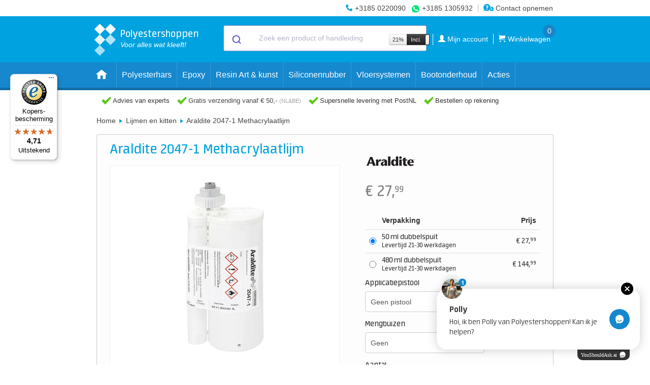

--- FILE ---
content_type: text/html; charset=UTF-8
request_url: https://polyestershoppen.nl/lijmen-en-kitten/araldite-2047-1-methacrylaatlijm-201.html
body_size: 17466
content:
<!doctype html>
<html lang="nl-NL" >
<head>

    <title>            Araldite 2047-1 Methacrylaatlijm - Polyestershoppen.nl
    </title>

            <!-- https://www.w3.org/TR/2011/WD-html-markup-20110113/meta.http-equiv.content-language.html
    Obsolete / deprecated. Use lang property on html root element instead. -->
    <meta http-equiv="content-language" content="nl-NL">

    <meta name="author" content="PolyesterShoppen BV">
    <meta name="creator" content="PolyesterShoppen BV">
    <meta name="publisher" content="PolyesterShoppen BV">
    <meta name="copyright" content="PolyesterShoppen BV">

    <!-- https://developer.mozilla.org/en-US/docs/Web/HTML/Viewport_meta_tag -->
    <meta name="viewport" content="width=device-width, height=device-height, initial-scale=1.0">

    <!-- https://developer.mozilla.org/en-US/docs/Web/HTML/Element/meta/name -->
    <meta name="color-scheme" content="normal">

    <!-- https://learn.microsoft.com/en-us/previous-versions/windows/internet-explorer/ie-developer/platform-apis/dn320426(v=vs.85) -->
    <meta name="msapplication-config" content="none">

    <!-- https://support.google.com/adsense/answer/12169212#metatag -->
    <meta name="google-adsense-account" content="ca-pub-1522135991527489">

    <!-- https://ogp.me -->
    <meta property="og:type" content="website">
    <meta property="og:site_name" content="Polyestershoppen">
    
        <meta name="description" content="Araldite 2047-1 is een spleetvullende methacrylaatlijm, die een minimale oppervlaktevoorbehandeling vereist. Eenvoudig online bestellen!">
    
    <meta property="og:title" content="Araldite 2047-1 Methacrylaatlijm">
    <meta property="og:description" content="Bestel Araldite 2047-1 Methacrylaatlijm bij Polyestershoppen.nl. Op voorraad en voor 17.30u? Morgen bezorgd. Wij geven je ook graag vrijblijvend advies!">
    <meta property="og:url" content="https://polyestershoppen.nl/lijmen-en-kitten/araldite-2047-1-methacrylaatlijm-201.html">
    <meta property="og:image" content="https://polyestershoppen.ams3.cdn.digitaloceanspaces.com/media/cache/ps_product_thumb/productimages/547a184af9a37112ba17600a87c88f13c3b3d973.jpg">
    <meta name="robots" content="index, follow">
    <link rel="shortcut icon" href="/favicon.ico" type="image/x-icon">
    <link rel="icon" href="/favicon.ico" type="image/x-icon">
    <link rel="mask-icon" href="/img/logo.svg" color="#00A2DF">
    <link rel="manifest" href="/manifest.json">
    <link rel="apple-touch-icon" sizes="57x57" href="/apple-touch-icon-57x57.png">
    <link rel="apple-touch-icon" sizes="76x76" href="/apple-touch-icon-76x76.png">
    <link rel="apple-touch-icon" sizes="120x120" href="/apple-touch-icon-120x120.png">
    <link rel="apple-touch-icon" sizes="152x152" href="/apple-touch-icon-152x152.png">
    <link rel="apple-touch-icon" sizes="167x167" href="/apple-touch-icon-167x167.png">
    <link rel="apple-touch-icon" sizes="180x180" href="/apple-touch-icon-180x180.png">
    <link rel="apple-touch-icon-precomposed" sizes="57x57" href="/apple-touch-icon-57x57-precomposed.png">
    <link rel="apple-touch-icon-precomposed" sizes="76x76" href="/apple-touch-icon-76x76-precomposed.png">
    <link rel="apple-touch-icon-precomposed" sizes="120x120" href="/apple-touch-icon-120x120-precomposed.png">
    <link rel="apple-touch-icon-precomposed" sizes="152x152" href="/apple-touch-icon-152x152-precomposed.png">
    <link rel="apple-touch-icon-precomposed" sizes="167x167" href="/apple-touch-icon-167x167-precomposed.png">
    <link rel="apple-touch-icon-precomposed" sizes="180x180" href="/apple-touch-icon-180x180-precomposed.png">

                <link rel="canonical" href="https://polyestershoppen.nl/lijmen-en-kitten/araldite-2047-1-methacrylaatlijm-201.html">    
    
            <link rel="alternate" hreflang="nl-NL" href="https://polyestershoppen.nl/lijmen-en-kitten/araldite-2047-1-methacrylaatlijm-201.html">
            <link rel="alternate" hreflang="nl-BE" href="https://polyestershoppen.be/lijmen-en-kitten/araldite-2047-1-methacrylaatlijm-201.html">
            <link rel="alternate" hreflang="en-US" href="https://polyestershoppen.com/lijmen-en-kitten/araldite-2047-1-methacrylaatlijm-201.html">
            <link rel="alternate" hreflang="fr-FR" href="https://polyestershoppen.fr/lijmen-en-kitten/araldite-2047-1-methacrylaatlijm-201.html">
            <link rel="alternate" hreflang="fr-BE" href="https://polyestershoppen.be/fr/lijmen-en-kitten/araldite-2047-1-methacrylaatlijm-201.html">
    
    <link crossorigin href="https://jx6hv9vbpa-dsn.algolia.net" rel="preconnect" />

        <!-- Google Tag Manager -->
    <script>
        ((window, document, datalayer, id) => {
            window[datalayer] = window[datalayer] || []
            window[datalayer].push({
                'gtm.start': new Date().getTime(),
                event: 'gtm.js'
            })

            const firstScript = document.getElementsByTagName('script')[0]
            const gtmScript = document.createElement('script')
            const dataLayerParam = datalayer !== 'dataLayer' ? '&l=' + datalayer : ''

            gtmScript.async = true
            gtmScript.src = 'https://www.googletagmanager.com/gtm.js?id=' + id + dataLayerParam

            firstScript.before(gtmScript)
        })(window, document, 'dataLayer', 'GTM-N5NDCGT')
    </script>
    
    <link rel="stylesheet" href="https://polyestershoppen.nl/build/bootstrap.24eec6cc.css">
    <link rel="stylesheet" href="https://polyestershoppen.nl/build/bootstrap-responsive.f8dbb42c.css">
    <link rel="stylesheet" href="https://polyestershoppen.nl/build/polycons.da9ded74.css">
    <link rel="stylesheet" href="https://polyestershoppen.nl/build/main.5f9aac78.css">
    <link rel="stylesheet" href="https://cdn.jsdelivr.net/npm/font-awesome@4/css/font-awesome.min.css">
    <link rel="stylesheet" href="https://cdn.jsdelivr.net/npm/@algolia/autocomplete-theme-classic">
    <link rel="stylesheet" href="https://cdn.jsdelivr.net/npm/bootstrap-toggle@2/css/bootstrap2-toggle.min.css" >
    
    <link rel="stylesheet" href="https://polyestershoppen.nl/build/product.9414d47d.css">

        
</head>

<body data-lang="nl" data-domain="polyestershoppen.nl" class="home" data-confirm-url="/fragment/confirm" data-cart-data-url="/winkelwagen/data">

<!-- Google Tag Manager (noscript) -->
<noscript><iframe src="https://www.googletagmanager.com/ns.html?id=GTM-N5NDCGT" height="0" width="0" style="display:none;visibility:hidden"></iframe></noscript>

<div id="mobile-side-menu" class="solidhide">
            <ul id="mobile-side-menu-inner" class="solidhide">
            
                <li class="first">        <a href="/acties">Acties</a>        
    </li>

    
                <li>        <a href="/polyester">Polyesterhars</a>        
    </li>

    
                <li>        <a href="/epoxy">Epoxy</a>        
    </li>

    
                <li>        <a href="/resin-art-kunst">Resin Art &amp; kunst</a>        
    </li>

    
                <li>        <a href="/siliconenrubber">Siliconenrubber</a>        
    </li>

    
                <li>        <a href="/vloersystemen">Vloersystemen</a>        
    </li>

    
                <li>        <a href="/bootonderhoud">Bootonderhoud</a>        
    </li>

    
                <li>        <a href="/lakken">Lakken en verven</a>        
    </li>

    
                <li>        <a href="/dakreparatie">Dakreparatie</a>        
    </li>

    
                <li>        <a href="/siliconen-mallen">Siliconen mallen</a>        
    </li>

    
                <li>        <a href="/glasvezel">Glasvezels</a>        
    </li>

    
                <li>        <a href="/lijmen-en-kitten">Lijmen en kitten</a>        
    </li>

    
                <li>        <a href="/acrystal">Acrystal</a>        
    </li>

    
                <li>        <a href="/persoonlijke-bescherming">Persoonlijke bescherming</a>        
    </li>

    
                <li>        <a href="/hulpmaterialen">Hulpmaterialen</a>        
    </li>

    
                <li>        <a href="/polyurethaanhars">Polyurethaanhars</a>        
    </li>

    
                <li>        <a href="/schuren-en-polijsten">Schuren</a>        
    </li>

    
                <li>        <a href="/polijsten">Polijsten &amp; waxen</a>        
    </li>

    
                <li>        <a href="/reinigen">Reinigen</a>        
    </li>

    
                <li>        <a href="/farecla">Farécla</a>        
    </li>

    
                <li>        <a href="/gibco-flexmold">Gibco Flex-Mold</a>        
    </li>

    
                <li>        <a href="/koolstof-en-aramide">Koolstofweefsels en aramideweefsels</a>        
    </li>

    
                <li>        <a href="/kernmateriaal">Kernmateriaal</a>        
    </li>

    
                <li>        <a href="/vacuummaterialen">Vacuümmaterialen</a>        
    </li>

    
                <li>        <a href="/vulstoffen">Vulstoffen</a>        
    </li>

    
                <li>        <a href="/lege-verpakkingen">Lege verpakkingen</a>        
    </li>

    
                <li>        <a href="/cadeaus">Cadeaus</a>        
    </li>

    
                <li class="last">        <a href="/koopjeshoek">Koopjeshoek</a>        
    </li>


    </ul>

</div>

<div class="menu-bar">
    <div class="top-bar">
        <div class="grid">
            <!-- display order is from left to right -->
            <div class="contact-info">

                
                <div class="rule">
                    <span class="advice-icon polycon-phone"></span>
                    <a href="tel:+31850220090">+3185 0220090</a>
                </div>

                <div class="rule whats-app">
                    <span class="icon-whatsapp"></span>
                    <a href="https://wa.me/+31851305932" target="_blank">+3185 1305932</a>
                </div>

                <div class="rule contact-link">
                    <a href="/contact"><span class="advice-icon polycon-advice"></span> Contact opnemen</a>
                </div>
            </div>
        </div>
    </div>

    <div class="mid-bar">
        <div class="grid">
            <a href="/" id="logo">
                <div class="logo-trademark">
                    <div class="logo-blok logo-b1"></div>
                    <div class="logo-blok logo-b2 logo-middenblauw"></div>
                    <div class="logo-blok logo-b3 logo-middenblauw"></div>
                    <div class="logo-blok logo-b4 logo-lichtblauw"></div>
                    <div class="logo-blok logo-b5 logo-lichtblauw"></div>
                </div>
                <div class="logo-signature-a">Polyestershoppen</div>
                <div class="logo-signature-b">Polyester<br>shoppen.nl</div>
                <div class="logo-slogem">Voor alles wat kleeft!</div>
            </a>

                            
<div class="main-search"
     data-label-allresults="Bekijk alle resultaten"
     data-productstitle="Producten"
     data-documentstitle="Handleidingen"
     data-searchurl="/zoeken"
     data-cancelbutton="Sluiten"
     data-placeholder="Zoek een product of handleiding">
</div>

            
            <div id="cart">
                <ul>
                    <li class="hide-mobile" style="padding-right: 6px; border-right: 1px solid #fff;">
<div class="btn-group" id="vat-toggle-container">
    <span class="btn btn-mini">21%</span>
    <input
        id="vat-toggle-input"
        type="checkbox"
        data-toggle="vat"
        data-url="/json/vat-toggle"
        data-style="fast"
        data-on="Incl."
        data-onstyle="inverse"
        data-off="Excl."
        data-size="mini"
        checked    >
</div>
</li>
                    <li>
                        <a href="/mijn-account">
                            <span aria-hidden="true" class="header-box-icon polycon-user"></span>
                            <span class="text user-name">Mijn account</span>
                        </a>
                    </li>
                    <li class="cart">
                        <a href="/winkelwagen">
                            <span aria-hidden="true" class="header-box-icon polycon-cart"></span>
                            <span class="text">Winkelwagen</span>
                            <span class="count cart-content-amount" data-url="/winkelwagen/hoeveelheid">0</span>
                        </a>
                        <div class="open-cart">
                            <div class="open-cart_btn" data-url="/winkelwagen/quickview"><div class="caret"></div></div>
                            <div class="cart-items"></div>
                        </div>
                    </li>
                </ul>
            </div>
        </div>
    </div>

        <div class="mobile-bar">
        <div class="grid">
            <div class="open-menu">
                <span id="menu-icon" aria-hidden="true" class="menu-icon polycon-list"></span>
                <span class="text">Menu</span>
            </div>
                            
<div class="main-search"
     data-label-allresults="Bekijk alle resultaten"
     data-productstitle="Producten"
     data-documentstitle="Handleidingen"
     data-searchurl="/zoeken"
     data-cancelbutton="Sluiten"
     data-placeholder="Zoek een product of handleiding">
</div>

                        <a href="/winkelwagen" class="mobile-cart">
                <span aria-hidden="true" class="header-box-icon polycon-cart"></span>
                <span class="count cart-content-amount" data-url="/winkelwagen/hoeveelheid">0</span>
            </a>
        </div>
    </div>

    <div class="bottom-bar">
        <div class="grid">
            <div class="close-menu">+</div>

                    <ul id="desktop-nav" class="fluidhide">
                
                <li class="home first">        <a href="/">    <span aria-hidden="true" class="menu-icon polycon-home"></span>
</a>        
    </li>


        
                <li>        <a href="/polyester">    <span aria-hidden="true" class="menu-icon "></span>Polyesterhars
</a>        
    </li>


        
                <li>        <a href="/epoxy">    <span aria-hidden="true" class="menu-icon "></span>Epoxy
</a>        
    </li>


        
                <li>        <a href="/resin-art-kunst">    <span aria-hidden="true" class="menu-icon "></span>Resin Art &amp; kunst
</a>        
    </li>


        
                <li>        <a href="/siliconenrubber">    <span aria-hidden="true" class="menu-icon "></span>Siliconenrubber
</a>        
    </li>


        
                <li>        <a href="/vloersystemen">    <span aria-hidden="true" class="menu-icon "></span>Vloersystemen
</a>        
    </li>


        
                <li>        <a href="/bootonderhoud">    <span aria-hidden="true" class="menu-icon "></span>Bootonderhoud
</a>        
    </li>


        
                <li class="last">        <a href="/acties">    <span aria-hidden="true" class="menu-icon "></span>Acties
</a>        
    </li>



    </ul>


            <div class="mobile-items">
                <div class="inner">

                            <ul class="top-menu">
            
                <li class="first">        <a href="/acties">Acties</a>        
    </li>

    
                <li>        <a href="/polyester">Polyesterhars</a>        
    </li>

    
                <li>        <a href="/epoxy">Epoxy</a>        
    </li>

    
                <li>        <a href="/resin-art-kunst">Resin Art &amp; kunst</a>        
    </li>

    
                <li>        <a href="/siliconenrubber">Siliconenrubber</a>        
    </li>

    
                <li>        <a href="/vloersystemen">Vloersystemen</a>        
    </li>

    
                <li>        <a href="/bootonderhoud">Bootonderhoud</a>        
    </li>

    
                <li>        <a href="/lakken">Lakken en verven</a>        
    </li>

    
                <li>        <a href="/dakreparatie">Dakreparatie</a>        
    </li>

    
                <li>        <a href="/siliconen-mallen">Siliconen mallen</a>        
    </li>

    
                <li>        <a href="/glasvezel">Glasvezels</a>        
    </li>

    
                <li>        <a href="/lijmen-en-kitten">Lijmen en kitten</a>        
    </li>

    
                <li>        <a href="/acrystal">Acrystal</a>        
    </li>

    
                <li>        <a href="/persoonlijke-bescherming">Persoonlijke bescherming</a>        
    </li>

    
                <li>        <a href="/hulpmaterialen">Hulpmaterialen</a>        
    </li>

    
                <li>        <a href="/polyurethaanhars">Polyurethaanhars</a>        
    </li>

    
                <li>        <a href="/schuren-en-polijsten">Schuren</a>        
    </li>

    
                <li>        <a href="/polijsten">Polijsten &amp; waxen</a>        
    </li>

    
                <li>        <a href="/reinigen">Reinigen</a>        
    </li>

    
                <li>        <a href="/farecla">Farécla</a>        
    </li>

    
                <li>        <a href="/gibco-flexmold">Gibco Flex-Mold</a>        
    </li>

    
                <li>        <a href="/koolstof-en-aramide">Koolstofweefsels en aramideweefsels</a>        
    </li>

    
                <li>        <a href="/kernmateriaal">Kernmateriaal</a>        
    </li>

    
                <li>        <a href="/vacuummaterialen">Vacuümmaterialen</a>        
    </li>

    
                <li>        <a href="/vulstoffen">Vulstoffen</a>        
    </li>

    
                <li>        <a href="/lege-verpakkingen">Lege verpakkingen</a>        
    </li>

    
                <li>        <a href="/cadeaus">Cadeaus</a>        
    </li>

    
                <li class="last">        <a href="/koopjeshoek">Koopjeshoek</a>        
    </li>


    </ul>


                    
<div class="btn-group" id="vat-toggle-container-mobile">
    <span class="btn btn-mini">21%</span>
    <input
        id="vat-toggle-input-mobile"
        type="checkbox"
        data-toggle="vat"
        data-url="/json/vat-toggle"
        data-style="fast"
        data-on="Incl."
        data-onstyle="info"
        data-off="Excl."
        data-size="normal"
        checked    >
</div>


                    <ul class="bottom-menu">
                        <li>
                            <a href="/mijn-account">
                                <span aria-hidden="true" class="header-box-icon polycon-user"></span>
                                <span class="text user-name">Mijn account</span>
                            </a>
                        </li>
                        <li class="cart">
                            <a href="/winkelwagen"><span aria-hidden="true" class="header-box-icon polycon-cart"></span> <span class="text">Winkelwagen</span></a>
                        </li>
                        <li><a href="/contact"><span class="advice-icon polycon-advice"></span> <span class="text">Contact opnemen</span></a></li>
                    </ul>

                                    </div>
            </div>
        </div>
    </div>

    <div class="menu-mobile_overlay"></div>
    </div>

<div id="usp-topbalk" class="on-top">
    <div class="grid">
        <div class="inner">
            <div class="is-hidden-from-size-m">
    <div class="usp-mobile">
        <ul class="usp-mobile__list js-usp-mobile-slider">
            <li class="usp-mobile__item">
                <div class="usp-mobile__content">
                                            <i class="fa fa-truck usp-mobile__icon"></i>
                        Advies van experts
                                    </div>
            </li>

            <li class="usp-mobile__item">
                <div class="usp-mobile__content">
                    <i class="fa fa-phone usp-mobile__icon"></i>
                    Klantenservice:
                    <a class="usp-mobile__link" href="tel:+31850220090">+3185 0220090</a>
                </div>
            </li>

            <li class="usp-mobile__item">
                <div class="usp-mobile__content">
                    <i class="fa fa-whatsapp usp-mobile__icon usp-mobile__icon--whatsapp"></i>
                    Advies via WhatsApp:
                    <a class="usp-mobile__link" href="https://wa.me/+31851305932" target="_blank">+3185 1305932</a>
                </div>
            </li>
        </ul>
    </div>
</div>

<div class="is-hidden is-visible-from-size-m">
            <div class="usp">
            <span aria-hidden="true" class="menu-icon polycon-checkmark"></span>
            Advies van experts
        </div>
    
    <div class="usp no-mobile no-tablet-small">
        <span aria-hidden="true" class="menu-icon polycon-checkmark"></span>
                    <a href="/klantenservice/bestellen-en-leveren#levering">
                Gratis verzending vanaf € 50,-
                <span class="small">(NL&BE)</span>
            </a>
            </div>

    <div class="usp no-mobile">
        <span aria-hidden="true" class="menu-icon polycon-checkmark"></span>
                    Supersnelle levering met PostNL
            </div>

    <div class="usp no-tablet">
        <span aria-hidden="true" class="menu-icon polycon-checkmark"></span>
                    Bestellen op rekening
            </div>

    <div class="usp mobile">
        <div class="menu-icon polycon-checkmark"></div>
        Klantenservice:
        <a href="tel:+31850220090">+3185 0220090</a>
    </div>

    <div class="usp mobile whats-app">
        <div class="icon-whatsapp"></div>
        Advies via WhatsApp:
        <a href="https://wa.me/+31851305932" target="_blank">+3185 1305932</a>
    </div>
</div>


            <div class="fr ahide flahide">
                <div id="webshop-seal" class="webshop-seal-fr">
                    <a href="https://www.trstd.com/nl-nl/reviews/polyestershoppen-nl?utm_medium=trustedshops-image&utm_source=Horizontal" target="_blank">
                        <img class="lazy" data-src="/img/trustedshops-score.webp" height="23">
                    </a>
                </div>
            </div>
        </div>
    </div>
</div>


<div id="breadcrumbs" class="fluidhide">
    <div class="grid">
        <div id="crumbs-wrap" class="alwaysfull">
            <div id="crumbs" class="fl">
                    <a href="/">Home</a>

            <div class="breadcrumb-divider"></div>
        <a href="/lijmen-en-kitten">Lijmen en kitten</a>
    
    <div class="breadcrumb-divider"></div>
    <a href="/lijmen-en-kitten/araldite-2047-1-methacrylaatlijm-201.html">Araldite 2047-1 Methacrylaatlijm</a>
            </div>
        </div>
    </div>
</div>

<div id="product-page-body" class="grid">
    
   
<div id="product-page-content" class="product-page--new">
    <div id="product-page-main">
        <div id="product-page-main-inner">
            <article>
                <section>
                    <div id="product-page-head">
                        <header>
                            <h1>Araldite 2047-1 Methacrylaatlijm</h1>
                            <etrusted-product-review-list-widget-product-star-extension></etrusted-product-review-list-widget-product-star-extension>
                        </header>

                        <div class="product-page-slider slider">
                            
                            <div class="product-images">
                                                                    <div class="zoom">
                                        <picture>
                                            <source media="(max-width: 381px)" data-srcset="https://polyestershoppen.ams3.cdn.digitaloceanspaces.com/media/cache/ps_productpage_thumb_webp_xsmall/productimages/547a184af9a37112ba17600a87c88f13c3b3d973.jpg">
                                            <source media="(max-width: 576px)" data-srcset="https://polyestershoppen.ams3.cdn.digitaloceanspaces.com/media/cache/ps_productpage_thumb_webp_small/productimages/547a184af9a37112ba17600a87c88f13c3b3d973.jpg">
                                            <source media="(max-width: 768px)" data-srcset="https://polyestershoppen.ams3.cdn.digitaloceanspaces.com/media/cache/ps_productpage_thumb_webp_medium/productimages/547a184af9a37112ba17600a87c88f13c3b3d973.jpg">
                                            <img class="single-img lazy" data-src="https://polyestershoppen.ams3.cdn.digitaloceanspaces.com/media/cache/ps_productpage_thumb_webp/productimages/547a184af9a37112ba17600a87c88f13c3b3d973.jpg" alt="Araldite 2047-1 Methacrylaatlijm (50 ml)" width="400" height="400">
                                        </picture>
                                    </div>
                                                                    <div class="zoom">
                                        <picture>
                                            <source media="(max-width: 381px)" data-srcset="https://polyestershoppen.ams3.cdn.digitaloceanspaces.com/media/cache/ps_productpage_thumb_webp_xsmall/productimages/fb7a605b17e5374c249e2c957550c3a057fc08b4.jpg">
                                            <source media="(max-width: 576px)" data-srcset="https://polyestershoppen.ams3.cdn.digitaloceanspaces.com/media/cache/ps_productpage_thumb_webp_small/productimages/fb7a605b17e5374c249e2c957550c3a057fc08b4.jpg">
                                            <source media="(max-width: 768px)" data-srcset="https://polyestershoppen.ams3.cdn.digitaloceanspaces.com/media/cache/ps_productpage_thumb_webp_medium/productimages/fb7a605b17e5374c249e2c957550c3a057fc08b4.jpg">
                                            <img class="single-img lazy" data-src="https://polyestershoppen.ams3.cdn.digitaloceanspaces.com/media/cache/ps_productpage_thumb_webp/productimages/fb7a605b17e5374c249e2c957550c3a057fc08b4.jpg" alt="Araldite 2047-1 (480 ml)" width="400" height="400">
                                        </picture>
                                    </div>
                                                                    <div class="zoom">
                                        <picture>
                                            <source media="(max-width: 381px)" data-srcset="https://polyestershoppen.ams3.cdn.digitaloceanspaces.com/media/cache/ps_productpage_thumb_webp_xsmall/productimages/e89832b2cd9c97a68961ac7930708c9d87a744dd.jpg">
                                            <source media="(max-width: 576px)" data-srcset="https://polyestershoppen.ams3.cdn.digitaloceanspaces.com/media/cache/ps_productpage_thumb_webp_small/productimages/e89832b2cd9c97a68961ac7930708c9d87a744dd.jpg">
                                            <source media="(max-width: 768px)" data-srcset="https://polyestershoppen.ams3.cdn.digitaloceanspaces.com/media/cache/ps_productpage_thumb_webp_medium/productimages/e89832b2cd9c97a68961ac7930708c9d87a744dd.jpg">
                                            <img class="single-img lazy" data-src="https://polyestershoppen.ams3.cdn.digitaloceanspaces.com/media/cache/ps_productpage_thumb_webp/productimages/e89832b2cd9c97a68961ac7930708c9d87a744dd.jpg" alt="Araldite 2047-1 met applicatiepistool" width="400" height="400">
                                        </picture>
                                    </div>
                                                                    <div class="zoom">
                                        <picture>
                                            <source media="(max-width: 381px)" data-srcset="https://polyestershoppen.ams3.cdn.digitaloceanspaces.com/media/cache/ps_productpage_thumb_webp_xsmall/productimages/8148f17e8d12b357fc169933f4e852ca9b8479e2.jpg">
                                            <source media="(max-width: 576px)" data-srcset="https://polyestershoppen.ams3.cdn.digitaloceanspaces.com/media/cache/ps_productpage_thumb_webp_small/productimages/8148f17e8d12b357fc169933f4e852ca9b8479e2.jpg">
                                            <source media="(max-width: 768px)" data-srcset="https://polyestershoppen.ams3.cdn.digitaloceanspaces.com/media/cache/ps_productpage_thumb_webp_medium/productimages/8148f17e8d12b357fc169933f4e852ca9b8479e2.jpg">
                                            <img class="single-img lazy" data-src="https://polyestershoppen.ams3.cdn.digitaloceanspaces.com/media/cache/ps_productpage_thumb_webp/productimages/8148f17e8d12b357fc169933f4e852ca9b8479e2.jpg" alt="Araldite 2047-1" width="400" height="400">
                                        </picture>
                                    </div>
                                                            </div>
                        </div>

                        <div class="product-sub-images">
                                                            <div class="single">
                                    <div class="single-fill">
                                        <picture>
                                            <source media="(max-width: 381px)" data-srcset="https://polyestershoppen.ams3.cdn.digitaloceanspaces.com/media/cache/ps_productpage_thumb_webp_xsmall/productimages/547a184af9a37112ba17600a87c88f13c3b3d973.jpg">
                                            <source media="(max-width: 576px)" data-srcset="https://polyestershoppen.ams3.cdn.digitaloceanspaces.com/media/cache/ps_productpage_thumb_webp_small/productimages/547a184af9a37112ba17600a87c88f13c3b3d973.jpg">
                                            <source media="(max-width: 768px)" data-srcset="https://polyestershoppen.ams3.cdn.digitaloceanspaces.com/media/cache/ps_productpage_thumb_webp_medium/productimages/547a184af9a37112ba17600a87c88f13c3b3d973.jpg">
                                            <img class="single-img lazy" data-src="https://polyestershoppen.ams3.cdn.digitaloceanspaces.com/media/cache/ps_productpage_thumb_webp/productimages/547a184af9a37112ba17600a87c88f13c3b3d973.jpg" alt="Araldite 2047-1 Methacrylaatlijm (50 ml)" width="100" height="100">
                                        </picture>
                                    </div>
                                </div>
                                                            <div class="single">
                                    <div class="single-fill">
                                        <picture>
                                            <source media="(max-width: 381px)" data-srcset="https://polyestershoppen.ams3.cdn.digitaloceanspaces.com/media/cache/ps_productpage_thumb_webp_xsmall/productimages/fb7a605b17e5374c249e2c957550c3a057fc08b4.jpg">
                                            <source media="(max-width: 576px)" data-srcset="https://polyestershoppen.ams3.cdn.digitaloceanspaces.com/media/cache/ps_productpage_thumb_webp_small/productimages/fb7a605b17e5374c249e2c957550c3a057fc08b4.jpg">
                                            <source media="(max-width: 768px)" data-srcset="https://polyestershoppen.ams3.cdn.digitaloceanspaces.com/media/cache/ps_productpage_thumb_webp_medium/productimages/fb7a605b17e5374c249e2c957550c3a057fc08b4.jpg">
                                            <img class="single-img lazy" data-src="https://polyestershoppen.ams3.cdn.digitaloceanspaces.com/media/cache/ps_productpage_thumb_webp/productimages/fb7a605b17e5374c249e2c957550c3a057fc08b4.jpg" alt="Araldite 2047-1 (480 ml)" width="100" height="100">
                                        </picture>
                                    </div>
                                </div>
                                                            <div class="single">
                                    <div class="single-fill">
                                        <picture>
                                            <source media="(max-width: 381px)" data-srcset="https://polyestershoppen.ams3.cdn.digitaloceanspaces.com/media/cache/ps_productpage_thumb_webp_xsmall/productimages/e89832b2cd9c97a68961ac7930708c9d87a744dd.jpg">
                                            <source media="(max-width: 576px)" data-srcset="https://polyestershoppen.ams3.cdn.digitaloceanspaces.com/media/cache/ps_productpage_thumb_webp_small/productimages/e89832b2cd9c97a68961ac7930708c9d87a744dd.jpg">
                                            <source media="(max-width: 768px)" data-srcset="https://polyestershoppen.ams3.cdn.digitaloceanspaces.com/media/cache/ps_productpage_thumb_webp_medium/productimages/e89832b2cd9c97a68961ac7930708c9d87a744dd.jpg">
                                            <img class="single-img lazy" data-src="https://polyestershoppen.ams3.cdn.digitaloceanspaces.com/media/cache/ps_productpage_thumb_webp/productimages/e89832b2cd9c97a68961ac7930708c9d87a744dd.jpg" alt="Araldite 2047-1 met applicatiepistool" width="100" height="100">
                                        </picture>
                                    </div>
                                </div>
                                                            <div class="single">
                                    <div class="single-fill">
                                        <picture>
                                            <source media="(max-width: 381px)" data-srcset="https://polyestershoppen.ams3.cdn.digitaloceanspaces.com/media/cache/ps_productpage_thumb_webp_xsmall/productimages/8148f17e8d12b357fc169933f4e852ca9b8479e2.jpg">
                                            <source media="(max-width: 576px)" data-srcset="https://polyestershoppen.ams3.cdn.digitaloceanspaces.com/media/cache/ps_productpage_thumb_webp_small/productimages/8148f17e8d12b357fc169933f4e852ca9b8479e2.jpg">
                                            <source media="(max-width: 768px)" data-srcset="https://polyestershoppen.ams3.cdn.digitaloceanspaces.com/media/cache/ps_productpage_thumb_webp_medium/productimages/8148f17e8d12b357fc169933f4e852ca9b8479e2.jpg">
                                            <img class="single-img lazy" data-src="https://polyestershoppen.ams3.cdn.digitaloceanspaces.com/media/cache/ps_productpage_thumb_webp/productimages/8148f17e8d12b357fc169933f4e852ca9b8479e2.jpg" alt="Araldite 2047-1" width="100" height="100">
                                        </picture>
                                    </div>
                                </div>
                                                    </div>
                    </div>

                    <div id="product-mobile-config"></div>

                    <div id="product-page-body">
                        <ul class="nav nav-tabs" role="tablist">
                            <li role="presentation" class="active">
                                <a data-toggle="tab" href="/lijmen-en-kitten/araldite-2047-1-methacrylaatlijm-201.html#tab-description" role="tab" aria-controls="tab-description">
                                    <i class="fa fa-align-left"></i>
                                    <div class="nav-tab-label">Omschrijving</div>
                                </a>
                            </li>

                                                        <li role="presentation">
                                <a data-toggle="tab" href="/lijmen-en-kitten/araldite-2047-1-methacrylaatlijm-201.html#tab-labels" role="tab" aria-controls="tab-labels">
                                    <i class="fa fa-exclamation-circle"></i>
                                    <div class="nav-tab-label">Labels</div>
                                </a>
                            </li>
                            
                                                        <li role="presentation">
                                <a data-toggle="tab" href="/lijmen-en-kitten/araldite-2047-1-methacrylaatlijm-201.html#tab-attachments" role="tab" aria-controls="tab-attachments">
                                    <i class="fa fa-paperclip"></i>
                                    <div class="nav-tab-label">Documenten</div>
                                </a>
                            </li>
                            
                                                    </ul>

                        <div class="tab-content">
                            <div class="tab-pane fade in active" id="tab-description" role="tabpanel">
                                <div class="usps-attributes">
                                    

<ul class="usps-attributes__list">
        <li class="usps-attributes__item">
        <span class="usps-attributes__icon">
            <i class="fa fa-plus-circle"></i>
        </span>

        <span class="usps-attributes__text">Bestand tegen lage temperatuur</span>
    </li>
        <li class="usps-attributes__item">
        <span class="usps-attributes__icon">
            <i class="fa fa-plus-circle"></i>
        </span>

        <span class="usps-attributes__text">Spleetvullend</span>
    </li>
        <li class="usps-attributes__item">
        <span class="usps-attributes__icon">
            <i class="fa fa-plus-circle"></i>
        </span>

        <span class="usps-attributes__text">Kan tegen dynamische belastingen</span>
    </li>
    </ul>
                                </div>
                                <div><p>Araldite 2047-1 is een spleetvullende methacrylaatlijm die een minimale oppervlakte voorbereiding vereist.</p>
<div class="alert alert-info"><strong>Tip:</strong> je kunt&nbsp;<a href="/lijmen-en-kitten/araldite-2051-methacrylaatlijm-1005.html" target="_blank" rel="noopener">Araldite 2051</a> of&nbsp;<a href="/lijmen-en-kitten/araldite-2053-1481.html" target="_blank" rel="noopener">Araldite 2053</a>&nbsp;gebruiken als alternatief product met vergelijkbare eigenschappen.</div>
<h2><strong>Kenmerken Araldite 2047-1 Methacrylaatlijm</strong></h2>
<ul>
<li>Hoge schokbestendigheid binnen een groot temperatuurbereik.</li>
<li>Goede prestaties in het bijzonder bij lage temperaturen.</li>
</ul>
<h2><strong>Toepassingen</strong></h2>
<p>Araldite 2047-1 is geschikt voor het verlijmen van moeilijk te verlijmen materialen waaronder:</p>
<ul>
<li>GRP, SMC, GRE en thermohardende composieten.&nbsp;</li>
<li>ABS, PVC en acrylaten.&nbsp;</li>
<li>Polycarbonaat.&nbsp;</li>
<li>Ferrometalen, aluminium en koper.&nbsp;</li>
<li>Polyamiden, polystyreenschuim en polyurethaanschuim.&nbsp;</li>
<li>Diverse rubbersoorten.</li>
<li>Glas, kwarts en edelstenen.&nbsp;</li>
<li>Keramische materialen.</li>
</ul>
<h2><strong>Technische eigenschappen</strong></h2>
<p><strong>Kleur:&nbsp;</strong>rood<br /><strong>Mengverhouding:</strong> 10:1<br /><strong>Soortelijk gewicht:</strong> 1,2 g/cm<sup>3<br /></sup><strong>Schuifsterkte:&nbsp;</strong>15 N/mm<sup>2</sup><br /><strong>Afpelsterkte:</strong> 3 N/mm<sup>2</sup><br /><strong>Viscositeit:</strong> 70.000 mPa.s<br /><strong>Spleetvullend vermogen tot:</strong> 5 mm<br /><strong>Temperatuurbestendigheid:</strong> -40&deg;C tot +80&deg;C<br /><strong>Minimale verhardingstijd voor aanvangssterkte:</strong> 5 uur voor 1 N/mm<sup>2</sup> bij 23&deg;C<br /><strong>Verpakking:</strong></p>
<ul style="list-style-type: disc;">
<li>50 ml dubbelpatroon (handpistool of pneumatisch pistool benodigd)</li>
<li>480 ml dubbelpatroon (handpistool of pneumatisch pistool benodigd)</li>
</ul>
<p><strong>Applicatiepistool:</strong></p>
<ul style="list-style-type: disc;">
<li><a href="/lijmen-en-kitten/applicatiepistool-ls50-2-1-10-260.html" target="_blank" rel="noopener">Handpistool LS50-2 (50 ml)</a></li>
<li><a href="/lijmen-en-kitten/applicatiepistool-ls480-1-10-302.html" target="_blank" rel="noopener">Handpistool LS480 (480 ml)</a></li>
</ul>
<p><strong>Mengbuizen:</strong></p>
<ul style="list-style-type: disc;">
<li><a href="/lijmen-en-kitten/mengbuis-b-263.html" target="_blank" rel="noopener">Mengbuis B (50 ml)</a></li>
<li><a href="/lijmen-en-kitten/mengbuis-f-371.html" target="_blank" rel="noopener">Mengbuis F (480 ml)</a></li>
</ul></div>
                            </div>

                            <div class="tab-pane fade" id="tab-labels" role="tabpanel">
                                <p>Om veilig te werken met kunststoffen hebben we een aantal adviezen. Bij Polyestershoppen vind je niet alleen de kunststoffen zelf maar ook alle beschermingsmiddelen die je nodig hebt kun je bij ons aanschaffen. Heb je twijfels of vragen neem dan contact op met onze klantenservice. Wij kunnen je advies geven hoe je veilig werkt met kunststoffen.</p>

                                                                                                            
                                                                                    <h3>Veiligheidsmiddelen</h3>
                                            <div class="risk-symbols">
                                                                                                    <div class="risk-symbol">
                                                        <img class="lazy" data-src="https://polyestershoppen.nl/img/ADR/safety_recommendations/gloves.svg">
                                                        <span>Nitrile handschoenen</span>
                                                    </div>
                                                                                                    <div class="risk-symbol">
                                                        <img class="lazy" data-src="https://polyestershoppen.nl/img/ADR/safety_recommendations/glasses.svg">
                                                        <span>Veiligheidsbril</span>
                                                    </div>
                                                                                                    <div class="risk-symbol">
                                                        <img class="lazy" data-src="https://polyestershoppen.nl/img/ADR/safety_recommendations/vapor_mask.svg">
                                                        <span>Dampmasker indien in ongeventileerde ruimte</span>
                                                    </div>
                                                                                            </div>
                                        
                                                                                    <h3>Gevaar</h3>
                                        
                                        <table class="table">
                                            <thead>
                                                <tr>
                                                    <th>Code</th>
                                                    <th>Beschrijving</th>
                                                </tr>
                                            </thead>
                                            <tbody>
                                                                                                                                                <tr>
                                                        <td>H225</td>
                                                        <td>Licht ontvlambare vloeistof en damp.</td>
                                                    </tr>
                                                                                                    <tr>
                                                        <td>H242</td>
                                                        <td>Brandgevaar bij verwarming.</td>
                                                    </tr>
                                                                                                    <tr>
                                                        <td>H315</td>
                                                        <td>Veroorzaakt huidirritatie.</td>
                                                    </tr>
                                                                                                    <tr>
                                                        <td>H317</td>
                                                        <td>Kan een allergische huidreactie veroorzaken.</td>
                                                    </tr>
                                                                                                    <tr>
                                                        <td>H318</td>
                                                        <td>Veroorzaakt ernstig oogletsel.</td>
                                                    </tr>
                                                                                                    <tr>
                                                        <td>H319</td>
                                                        <td>Veroorzaakt ernstige oogirritatie.</td>
                                                    </tr>
                                                                                                    <tr>
                                                        <td>H335</td>
                                                        <td>Kan irritatie van de luchtwegen veroorzaken.</td>
                                                    </tr>
                                                                                                    <tr>
                                                        <td>H400</td>
                                                        <td>Zeer giftig voor in het water levende organismen.</td>
                                                    </tr>
                                                                                                                                                                                                <tr>
                                                        <td>P210</td>
                                                        <td>Verwijderd houden van warmte/vonken/open vuur/hete oppervlakken en andere ontstekingsbronnen. - Niet roken.</td>
                                                    </tr>
                                                                                                    <tr>
                                                        <td>P220</td>
                                                        <td>Van kleding/.../brandbare stoffen verwijderd houden/bewaren.</td>
                                                    </tr>
                                                                                                    <tr>
                                                        <td>P233</td>
                                                        <td>In goed gesloten verpakking bewaren.</td>
                                                    </tr>
                                                                                                    <tr>
                                                        <td>P234</td>
                                                        <td>Uitsluitend in de oorspronkelijke verpakking bewaren.</td>
                                                    </tr>
                                                                                                    <tr>
                                                        <td>P235</td>
                                                        <td>Koel bewaren.</td>
                                                    </tr>
                                                                                                    <tr>
                                                        <td>P273</td>
                                                        <td>Voorkom lozing in het milieu.</td>
                                                    </tr>
                                                                                                    <tr>
                                                        <td>P280</td>
                                                        <td>Oogbescherming / Beschermende handschoenen / Beschermende kleding dragen.</td>
                                                    </tr>
                                                                                                    <tr>
                                                        <td>P305+P351+P338</td>
                                                        <td>BIJ CONTACT MET DE OGEN: voorzichtig afspoelen met water gedurende een aantal minuten; contactlenzen verwijderen, indien mogelijk; blijven spoelen.</td>
                                                    </tr>
                                                                                                    <tr>
                                                        <td>P362+P364</td>
                                                        <td>Verontreinigde kleding uittrekken en wassen alvorens deze opnieuw te gebruiken.</td>
                                                    </tr>
                                                                                                    <tr>
                                                        <td>P370+P378</td>
                                                        <td>In geval van brand: blussen met...</td>
                                                    </tr>
                                                                                                    <tr>
                                                        <td>P410</td>
                                                        <td>Tegen zonlicht beschermen.</td>
                                                    </tr>
                                                                                                    <tr>
                                                        <td>P420</td>
                                                        <td>Gescheiden van ander materiaal bewaren.</td>
                                                    </tr>
                                                                                                    <tr>
                                                        <td>P501B</td>
                                                        <td>Inhoud/verpakking afvoeren naar overeenkomstig de afvoeren naar overeenkomstig de plaatselijke/regionale/
nationale/internationale voorschriften</td>
                                                    </tr>
                                                                                                                                        </tbody>
                                        </table>
                                    
                                    <div class="risk-symbols">
                                                                                    <div class="risk-symbol">
                                                <img class="lazy" data-src="https://polyestershoppen.nl/img/ADR/risk_symbols/GHS02.svg">
                                                <span>Ontvlambaar</span>
                                            </div>
                                                                                    <div class="risk-symbol">
                                                <img class="lazy" data-src="https://polyestershoppen.nl/img/ADR/risk_symbols/GHS05.svg">
                                                <span>Corrosief (Bijtend)</span>
                                            </div>
                                                                                    <div class="risk-symbol">
                                                <img class="lazy" data-src="https://polyestershoppen.nl/img/ADR/risk_symbols/GHS07.svg">
                                                <span>Schadelijk</span>
                                            </div>
                                                                            </div>
                                                            </div>

                                                        <div class="tab-pane fade" id="tab-attachments" role="tabpanel">
                                <div class="product-attachments" id="product-attachments">
                                    <ul class="product-attachments__list">
                                                                                    <li class="product-attachments__item">
                                                <a target="_blank" class="product-attachments__link" href="/download/msds-araldite-2047-1-a-en-2984.pdf">
                                                    <div class="product-attachments__icon product-attachments__icon--pdf"></div>
                                                    <div class="product-attachments__text">MSDS - Araldite 2047-1 A (EN)</div>
                                                </a>
                                            </li>
                                                                                    <li class="product-attachments__item">
                                                <a target="_blank" class="product-attachments__link" href="/download/msds-araldite-2047-1-b-en-2985.pdf">
                                                    <div class="product-attachments__icon product-attachments__icon--pdf"></div>
                                                    <div class="product-attachments__text">MSDS - Araldite 2047-1 B (EN)</div>
                                                </a>
                                            </li>
                                                                                    <li class="product-attachments__item">
                                                <a target="_blank" class="product-attachments__link" href="/download/msds-araldite-2047-1-a-nl-3005.pdf">
                                                    <div class="product-attachments__icon product-attachments__icon--pdf"></div>
                                                    <div class="product-attachments__text">MSDS - Araldite 2047-1 A (NL)</div>
                                                </a>
                                            </li>
                                                                                    <li class="product-attachments__item">
                                                <a target="_blank" class="product-attachments__link" href="/download/msds-araldite-2047-1-b-nl-3006.pdf">
                                                    <div class="product-attachments__icon product-attachments__icon--pdf"></div>
                                                    <div class="product-attachments__text">MSDS - Araldite 2047-1 B (NL)</div>
                                                </a>
                                            </li>
                                                                                    <li class="product-attachments__item">
                                                <a target="_blank" class="product-attachments__link" href="/download/tds-araldite-2047-1-en-356.pdf">
                                                    <div class="product-attachments__icon product-attachments__icon--pdf"></div>
                                                    <div class="product-attachments__text">TDS - Araldite 2047-1 (EN)</div>
                                                </a>
                                            </li>
                                                                                                                    </ul>
                                </div>
                            </div>
                            
                                                    </div>
                    </div>
                </section>
            </article>

            <div class="product-reviews">
                <etrusted-widget data-etrusted-widget-id="wdg-8721a6b1-527e-49c3-9b81-9e2e67a75c07" data-sku="LIJ000201"></etrusted-widget>
            </div>
        </div>
    </div>
    


<div class="fluidfull" id="product-page-side">
    <div id="product-page-side-inner">
        <div id="product-side-components">
            <div id="product-configuration">
                <h4 class="solidhide">Productkeuzes</h4>

                                    <a href="/merken/araldite" class="leverancier-link">
                        <img data-src="https://polyestershoppen.ams3.cdn.digitaloceanspaces.com/media/cache/brand_logo/brandlogo/d834c40d5b83f905d6ee2ea40dd476afea9a0d5d.png" class="leverancier-img lazy" alt="Araldite" width="100" height="36">
                    </a>
                
                                
                
                <form name="ps_cart_cartitem" method="post" class="product-form" data-price-url="/js-api/nl-nl/product-price/201">

                <div class="config-wrap" id="config-price-wrap">
                                        <div class="config-block" id="config-price">
                        <div class="price-wrapper">
                            <span class="price price--discounted">
                                <span class="eurosign">€</span> 27,<sup>99</sup>
                            </span>
                            <span class="price price--original" data-price="27.99"><span class="eurosign">€</span> 27,<sup>99</sup></span>
                            <div class="price-volume-discount">
                                                            </div>
                        </div>
                    </div>
                </div>

                
                                        
                                                                                                                                                                                                                                                                                                                                                                                                                                                                                                                                                                                                                                                                                                                                                                                                                                                                                                                                                                                                                                                                                                                                                                                                                                                                                                                                                                                                                    
                    
                    
                        
                                                                                    



                                
<div class="config-wrap config-wrap--singleOption">
    <div class="config-block" id="config-amount">
        <table class="table table-hover">
            <thead>
                <tr>
                    <th></th>
                    <th>Verpakking</th>
                                            <th>Prijs</th>
                                    </tr>
            </thead>

            <tbody>
                                                                                                                
                                                                                                
                <tr class="product-option-row">
                    <td style="width: 15px;">
                                                
                                                                                                                            <input type="radio" name="ps_cart_cartitem[options][0][Verpakking]" id="ps_cart_cartitem_options_0_Verpakking_2087" class="product-option-radio__radioButton" value="2087" required checked=&quot;checked&quot;>
                    </td>
                    <td>
                        <label class="product-option-radio__label" for="ps_cart_cartitem_options_0_Verpakking_2087" data-product-option-value-id="2087">
                            50 ml dubbelspuit
                                                            <span class="product-option-radio__stock">
                                    <span class="product-option-radio__stock-text">Levertijd 21-30 werkdagen</span>
                                </span>
                                                    </label>
                                            </td>
                                                                <td>
                            <label class="product-option-radio__label" for="ps_cart_cartitem_options_0_Verpakking_2087">
                                <span class="eurosign">€</span> 27,<sup>99</sup>
                            </label>
                        </td>
                                    </tr>
                                                                                                                
                                                                                                
                <tr class="product-option-row">
                    <td style="width: 15px;">
                                                
                                                                        <input type="radio" name="ps_cart_cartitem[options][0][Verpakking]" id="ps_cart_cartitem_options_0_Verpakking_2088" class="product-option-radio__radioButton" value="2088" required>
                    </td>
                    <td>
                        <label class="product-option-radio__label" for="ps_cart_cartitem_options_0_Verpakking_2088" data-product-option-value-id="2088">
                            480 ml dubbelspuit
                                                            <span class="product-option-radio__stock">
                                    <span class="product-option-radio__stock-text">Levertijd 21-30 werkdagen</span>
                                </span>
                                                    </label>
                                            </td>
                                                                <td>
                            <label class="product-option-radio__label" for="ps_cart_cartitem_options_0_Verpakking_2088">
                                <span class="eurosign">€</span> 144,<sup>99</sup>
                            </label>
                        </td>
                                    </tr>
                        </tbody>
        </table>
    </div>
</div>

                                                                        
                        
                                                                                    
                                <div class="config-wrap">
    <div class="config-step"><span></span></div>
    <div class="config-block" id="config-amount">
        <label for="desktop-config-amount-input">
            Applicatiepistool

        </label>

        <div class="product-amount-holder ">
            <div class="product-amount-inner">
                <select id="ps_cart_cartitem_options_1_Applicatiepistool" name="ps_cart_cartitem[options][1][Applicatiepistool]"class="product-option" ><option value="4138">Geen pistool</option><option value="4137">LS50-2 (€ 28,99)</option><option value="4139">LS480 (€ 69,99)</option></select>
            </div>

                    </div>
    </div>
</div>

                                                                        
                        
                                                                                    
                                <div class="config-wrap">
    <div class="config-step"><span></span></div>
    <div class="config-block" id="config-amount">
        <label for="desktop-config-amount-input">
            Mengbuizen

        </label>

        <div class="product-amount-holder ">
            <div class="product-amount-inner">
                <select id="ps_cart_cartitem_options_2_Mengbuizen" name="ps_cart_cartitem[options][2][Mengbuizen]"class="product-option" ><option value="4141">Geen</option><option value="8719">2x mengbuis F (480ml) (€ 2,00)</option><option value="4142">2x mengbuis G (50 ml) (€ 6,99)</option></select>
            </div>

                    </div>
    </div>
</div>

                                                                                        
                
                                    
                                                                
                    <div class="config-wrap config-wrap--amount">
    <div class="config-step"><span></span></div>
    <div class="config-block" id="config-amount">
        <label for="desktop-config-amount-input">
            Aantal

        </label>

        <div class="product-amount-holder product-amount-holder--has-unit">
            <div class="product-amount-inner">
                <input type="number" id="ps_cart_cartitem_amount" name="ps_cart_cartitem[amount]" min="1" required="required"min="1" max="32767" class="product-amount"  value="1" />
            </div>

                        <span class="product-amount-unit">stuks</span>
                    </div>
    </div>
</div>


                                            <p class="volume-discounts">Bij afname vanaf 6 stuks profiteer je van staffelkorting!</p>
                    
                    
                    <div class="config-wrap config-wrap-cart" id="config-add-to-cart-wrap ">
                        <div class="config-block" id="config-add-to-cart">
                            <div class="discount-time-remaining"></div>
                                                                                                <button data-url="/winkelwagen/toevoegen/201" class="btn add-to-cart btn-large" type="submit" data-sku="LIJ000201" data-price="27.99">
                                        <span aria-hidden="true" class="menu-icon polycon-cart"></span>
                                        In winkelwagen
                                    </button>
                                                                                    </div>
                    </div>
                                                    <button data-url="/winkelwagen/toevoegen/201" class="mobile-sticky add-to-cart solidhide mobile-add-to-cart" type="submit" data-sku="LIJ000201" data-price="27.99">
                        In winkelwagen
                        <span aria-hidden="true" class="menu-icon polycon-cart"></span>
                    </button>
                
                
                                                                <div class="stock-reminder hide">
                    <button type="button" class="btn btn-reminder btn-blue" data-url="/reminder/201">
                        <i class="fa fa-envelope-open fa-xs " aria-hidden="true"></i>
                        <span>Geef mij een seintje</span>
                    </button>
                    <p>Ontvang een e-mail zodra dit artikel weer leverbaar is.</p>
                </div>
                
                
                </form>
            </div>

                            <div class="choice-help">
                    <h3>Doe de keuzehulp en vind de juiste Araldite lijm voor jouw toepassing!</h3>
                    <button class="btn choice-help" data-advisor-id="f11b5edc-87b0-43d2-95a5-bbcfd6f7abda" data-product-check="" data-aiden-mode="sidebar">
                        <span aria-hidden="true" class="menu-icon icon-play-circle icon-white"></span>
                        Start keuzehulp
                    </button>
                </div>
            
            <div class="product-usps">
                
<ul class="product-usps__list">
    <li class="product-usps__item">
        <a href="https://www.trstd.com/nl-nl/reviews/polyestershoppen-nl?utm_medium=trustedshops-image&utm_source=Horizontal" target="_blank">
            <img class="lazy" data-src="/img/trustedshops-score.webp" width="210" height="23">
        </a>
    </li>
    <li class="product-usps__item">
        <span aria-hidden="true" class="polycon-checkmark"></span>

        <span class="product-usps__text">Uitgebreid assortiment!</span>
    </li>

    <li class="product-usps__item">
        <span aria-hidden="true" class="polycon-checkmark"></span>

        <span class="product-usps__text">
                            Betaal zoals je wilt, vooraf of achteraf
                    </span>
    </li>

    
    <li class="product-usps__item">
        <span aria-hidden="true" class="polycon-checkmark"></span>

                    <span class="product-usps__text">Gratis verzending vanaf € 50,-</span>
            </li>

        <li class="product-usps__item">
        <span aria-hidden="true" class="polycon-checkmark"></span>

        <span class="product-usps__text">Gratis retourneren binnen 30 dagen</span>
    </li>
    </ul>
            </div>

            <div id="advice_side">
                <div class="advice-person">
                    <img class="lazy" data-src="/user/joni/thumbnail.400x400.webp" alt="Product adviseur">
                </div>
                <div class="text">
                    <div class="inner">
                        <h4>Wij geven graag advies!</h4>
                        <div class="rule no-mobile">
                            <span class="advice-icon polycon-phone"></span>
                            <a href="tel:+31850220090">+3185 0220090</a>
                        </div>
                        <div class="rule no-whatsapp">
                            <span alt="WhatsApp" class="whatsapp-logo"></span>
                            <a href="https://wa.me/31851305932" target="_blank">+3185 1305932</a>
                        </div>

                        <div class="btn">
                            <a href="/info/" target="_blank">Informatiecentrum</a>
                        </div>
                    </div>
                </div>
            </div>
        </div>

                
        
                    
<div id="product-volumediscounts">

    <div class="product-bulk" id="product-bulk">

        <h3 class="product-bulk__title">Staffelprijzen</h3>

        <table class="product-bulk__table table table-condensed table-bordered">

            <thead class="product-bulk__table-header">
                <tr class="product-bulk__table-row">
                    <th class="product-bulk__table-item">Vanaf</th>
                    <th class="product-bulk__table-item">Prijs</th>
                    <th class="product-bulk__table-item">Korting</th>
                </tr>
            </thead>

            <tbody class="product-bulk__table-body">

                        
            
                        
                        
                                        
                <tr class="product-bulk__table-row">
                    <td class="product-bulk__table-item">6 Stuks</td>
                    <td class="product-bulk__table-item">€ 26,58</td>
                    <td class="product-bulk__table-item">€ 1,41</td>
                </tr>

            
                        
                        
                                        
                <tr class="product-bulk__table-row">
                    <td class="product-bulk__table-item">12 Stuks</td>
                    <td class="product-bulk__table-item">€ 25,19</td>
                    <td class="product-bulk__table-item">€ 2,80</td>
                </tr>

            
                        
                        
                                        
                <tr class="product-bulk__table-row">
                    <td class="product-bulk__table-item">60 Stuks</td>
                    <td class="product-bulk__table-item">€ 23,79</td>
                    <td class="product-bulk__table-item">€ 4,20</td>
                </tr>

                        </tbody>
        </table>
    </div>
</div>


        
    </div>
    <!-- END #product-page-side-inner -->
</div>
<!-- END #product-page-side -->

<div class="color_modal"></div>

<div class="workshop_date_modal"></div>

</div>

</div>

<footer id="desktop-footer">

    <div id="footer-content">

        <div id="usp-bottombalk">
            <div class="grid">
                <div class="inner">
                    <div class="is-hidden-from-size-m">
    <div class="usp-mobile">
        <ul class="usp-mobile__list js-usp-mobile-slider">
            <li class="usp-mobile__item">
                <div class="usp-mobile__content">
                                            <i class="fa fa-truck usp-mobile__icon"></i>
                        Advies van experts
                                    </div>
            </li>

            <li class="usp-mobile__item">
                <div class="usp-mobile__content">
                    <i class="fa fa-phone usp-mobile__icon"></i>
                    Klantenservice:
                    <a class="usp-mobile__link" href="tel:+31850220090">+3185 0220090</a>
                </div>
            </li>

            <li class="usp-mobile__item">
                <div class="usp-mobile__content">
                    <i class="fa fa-whatsapp usp-mobile__icon usp-mobile__icon--whatsapp"></i>
                    Advies via WhatsApp:
                    <a class="usp-mobile__link" href="https://wa.me/+31851305932" target="_blank">+3185 1305932</a>
                </div>
            </li>
        </ul>
    </div>
</div>

<div class="is-hidden is-visible-from-size-m">
            <div class="usp">
            <span aria-hidden="true" class="menu-icon polycon-checkmark"></span>
            Advies van experts
        </div>
    
    <div class="usp no-mobile no-tablet-small">
        <span aria-hidden="true" class="menu-icon polycon-checkmark"></span>
                    <a href="/klantenservice/bestellen-en-leveren#levering">
                Gratis verzending vanaf € 50,-
                <span class="small">(NL&BE)</span>
            </a>
            </div>

    <div class="usp no-mobile">
        <span aria-hidden="true" class="menu-icon polycon-checkmark"></span>
                    Supersnelle levering met PostNL
            </div>

    <div class="usp no-tablet">
        <span aria-hidden="true" class="menu-icon polycon-checkmark"></span>
                    Bestellen op rekening
            </div>

    <div class="usp mobile">
        <div class="menu-icon polycon-checkmark"></div>
        Klantenservice:
        <a href="tel:+31850220090">+3185 0220090</a>
    </div>

    <div class="usp mobile whats-app">
        <div class="icon-whatsapp"></div>
        Advies via WhatsApp:
        <a href="https://wa.me/+31851305932" target="_blank">+3185 1305932</a>
    </div>
</div>

                    <div class="fr">
                        <div id="webshop-seal">
                            <a href="https://www.keurmerk.info/Leden_Partners/LidDetails/6329" target="_blank">
                                <img class="lazy" data-src="/img/bg/webshop-keurmerk_hi.png" alt="Polyestershoppen.nl is aangesloten bij het Webshop Keurmerk" width="89">
                            </a>
                        </div>
                    </div>
                </div>
            </div>
        </div>

        <div class="grid footer-links">
            <div class="solid1 fluid1">
                <h4>Klantenservice</h4>
                <ul>
                    <li><a href="/klantenservice/bestellen-en-leveren">Bestellen en leveren</a></li>
                    <li><a href="/returnorder">Retourneren</a></li>
                    <li><a href="/klantenservice/betalen">Betalen</a></li>
                    <li><a href="/klantenservice/klachten">Klachten</a></li>
                </ul>

                <h4>Social media</h4>
                <div class="social-footer">
                    <ul class="social-footer__list">
                        <li class="social-footer__item">
                            <a href="https://www.facebook.com/polyestershoppen" class="social-footer__link" target="_blank" title="Facebook">
                                <span class="social-footer__icon">
                                    <i class="fa fa-facebook-square"></i>
                                </span>
                            </a>
                        </li>

                        <li class="social-footer__item">
                            <a href="https://www.instagram.com/polyestershoppen/" class="social-footer__link" target="_blank" title="Instagram">
                                <span class="social-footer__icon">
                                    <i class="fa fa-instagram"></i>
                                </span>
                            </a>
                        </li>

                        <li class="social-footer__item">
                            <a href="https://www.linkedin.com/company/polyestershoppen/" class="social-footer__link" target="_blank" title="LinkedIn">
                                <span class="social-footer__icon">
                                    <i class="fa fa-linkedin-square"></i>
                                </span>
                            </a>
                        </li>

                        <li class="social-footer__item">
                            <a href="https://www.youtube.com/polyestershoppen" class="social-footer__link" target="_blank" title="YouTube">
                                <span class="social-footer__icon">
                                    <i class="fa fa-youtube-square"></i>
                                </span>
                            </a>
                        </li>
                    </ul>
                </div>

            </div>

            <div class="solid1 fluid1">
                <h4>Polyestershoppen</h4>
                <ul>
                    
                    
                    <li><a href="/algemenevoorwaarden/nl.pdf" target="_blank">Algemene voorwaarden</a></li>
                    <li><a href="/over-ons">Over Polyestershoppen.nl</a></li>
                    <li><a href="/contact">Contactinformatie</a></li>
                    <li><a href="/privacy">Privacyverklaring</a></li>
                    <li><a href="/cookie">Cookieverklaring</a></li>
                                        <li><a href="/vacatures">Vacatures</a></li>
                                        <li><a href="/zakelijk">Zakelijk</a></li>
                </ul>

                            </div>
            <div class="solid1 fluidhide">
                <h4><a href="/info/">Informatiecentrum</a></h4>
                <div class="fluid1 flahide">
                    <ul>
    <li><a href="/info/de-7-meest-gemaakte-fouten-bij-het-aanbrengen-van-vloeibare-dakbedekking" title="De 7 meest gemaakte fouten bij het aanbrengen van vloeibare dakbedekking">De 7 meest gemaakte fouten bij het aa…</a></li>
    <li><a href="/info/hoe-lang-gaat-impermax-mee-en-wanneer-is-vervanging-nodig" title="Hoe lang gaat Impermax mee en wanneer is vervanging nodig?">Hoe lang gaat Impermax mee en wanneer…</a></li>
    <li><a href="/info/impermax-aanbrengen-op-bestaande-dakbedekking-zo-doe-je-dat-veilig" title="Impermax aanbrengen op bestaande dakbedekking? Zo doe je dat veilig!">Impermax aanbrengen op bestaande dakb…</a></li>
    <li><a href="/info/hoe-moet-je-een-oppervlak-ontvetten" title="Hoe moet je een oppervlak ontvetten?">Hoe moet je een oppervlak ontvetten?</a></li>
    <li><a href="/info/vensterbank-repareren-met-sillfix-polyaspartic" title="Vensterbank repareren met SillFix Polyaspartic">Vensterbank repareren met SillFix Pol…</a></li>
</ul>

                </div>
            </div>
            <div class="solid1 fluidhide ahide">
                <h4>Contactinformatie</h4>

                <div class="contact_info">
                    <address>
                        <span class="company_name">Polyestershoppen BV</span>
                        <div>
                            <span class="street">Oostbaan 680</span>
                            <span>2841ML</span>
                            <span>Moordrecht</span>
                            <span class="email">E: <a href="mailto:support@polyestershoppen.nl">support@polyestershoppen.nl</a></span>
                            <span>T: <a href="tel:+31850220090">+3185 0220090</a></span>
                        </div>
                    </address>

                    <div class="btw">BTW: <span>NL8226.25.015.B01</span></div>
                                        <div class="kvk">KVK: <span>50229699</span></div>
                                    </div>
            </div>
        </div>

        <div class="footer_bottom">
            <div class="grid">
                <div class="copy">Copyright 2026 Polyestershoppen bv</div>
            </div>
        </div>
    </div>
</footer>

    
        
    <script>

        // init dataLayer global for Google Tag Manager
        window.dataLayer = window.dataLayer || []

        // helper method to determine if a key/value pair is present in the dataLayer
        const isValueInDatalayer = (key, value) => {
            let result = -1
            let dlname

            for (let i in window.google_tag_manager) {
                if (typeof window.google_tag_manager[i] == 'object' && window.google_tag_manager[i].gtmDom) {
                    dlname = i
                }
            }

            if (typeof window.google_tag_manager != 'undefined') {
                for (let i in window[dlname]) {
                    if ( ! value && value !== '') {
                        if (window[dlname][i][key]) {
                            return i
                        }
                    } else {
                        if (window[dlname][i][key] && window[dlname][i][key] === value) {
                            return i
                        }
                    }
                }
            }

            return result
        }

        { // avoid polluting global scope

            // try to read cookie value
            const cookieValue = document.cookie.split('; ').find((row) => row.startsWith('email_hashed='))?.split('=')[1]

            // push user_id to dataLayer if available
            if (cookieValue) {
                window.dataLayer.push({
                    user_id: cookieValue,
                })
            }
        }

    </script>

    

    <script>
        window.dataLayer.push({
            productIds: ['LIJ000201'],
            product_id: '201',
            robin: {
                product: {
                    id: 'LIJ000201',
                    name: 'Araldite 2047-1 Methacrylaatlijm',
                    url: 'https://polyestershoppen.nl/lijmen-en-kitten/araldite-2047-1-methacrylaatlijm-201.html',
                                        imageUrl: 'https://polyestershoppen.ams3.cdn.digitaloceanspaces.com/media/cache/ps_product_thumb/productimages/547a184af9a37112ba17600a87c88f13c3b3d973.jpg',
                                        price: '27.99',
                    currency: '€',
                    availability: '-5'
                }
            },
            event: 'view_item',
            ecommerce: {
               items: [{
                   item_id: 'LIJ000201',
                   item_name: 'Araldite 2047-1 Methacrylaatlijm',
                   item_brand: 'Araldite',
                   item_category: 'Lijmen en kitten',
                   price: '27.99'
               }]
            }
        });
    </script>

    <!-- Trusted Shops -->
    <script src="https://integrations.etrusted.com/applications/widget.js/v2" async></script>

    <!-- not deferred on purpose -->
    <script src="https://cdn.jsdelivr.net/npm/jquery@2/dist/jquery.min.js"></script>

    <!-- jQuery plugins -->
    <script defer src="https://cdn.jsdelivr.net/npm/jquery.cookie@1/jquery.cookie.min.js"></script>

    <!-- LazyLoad (IIFE) -->
    <script defer src="https://cdn.jsdelivr.net/npm/vanilla-lazyload@17/dist/lazyload.iife.min.js"></script>

    <!-- Bootstrap Toggle (vat switcher) -->
    <script defer src="https://gitcdn.github.io/bootstrap-toggle/2.2.2/js/bootstrap2-toggle.min.js"></script>

    <!-- Global (namespaced) configuration object -->
    <script>
        let polyestershoppen = {
            config: {
                algolia: {
                    appId: 'JX6HV9VBPA',
                    apiKey: 'b868fd4acd7f6ef82f5b0eccfb755154',
                    indexes: {
                        document: 'document_nl',
                        product: 'product_nl',
                        productSuggestions: 'product_nl_query_suggestions'
                    }
                },
                typesense: {
                    apiKey: '4FErYEJuX7xJJ3lc0PoJ0zwNeLH7hRLD',
                    host: '2v0kybqdzjp1ts6rp-1.a1.typesense.net',
                    port: '443',
                    protocol: 'https',
                    collections: {
                        customer: 'stockproducts',
                        order: 'stockproducts',
                        product: 'products_nl_NL',
                        stockproduct: 'stockproducts',
                    }
                },
                endpoint: {
                    pricing: '/json/product/price',
                    confirm: '/fragment/confirm'
                },
                locale: 'nl_NL',
                routing: {
                    addToCartPrefix: {
                        'nl_NL': '/winkelwagen/toevoegen/',
                        'nl_BE': '/winkelwagen/toevoegen/',
                        'fr_FR': '/panier/ajouter/',
                        'fr_BE': '/fr/panier/ajouter/',
                        'en_US': '/cart/add/',
                    }
                },
                translations: {
                    cart: {
                        add: 'In winkelwagen'
                    },
                    filter: {
                        reset: 'Reset filter',
                        filter: 'Filter producten',
                        showMore: 'Toon meer',
                        showLess: 'Toon minder'
                    }
                },
                trustedshops: {
                    'product_widget_id': 'wdg-62c0dcf6-e7ab-420b-83ec-41bbca65ebb6',
                },
                version: {
                    code: '20260116T154107.cd280df90',
                    javascript: '20251222T1220'
                }
            }
        }
    </script>

    <!-- Polyestershoppen scripts -->
    <script defer src="/assets/js/functions.js?20251222T1220"></script>
    <script defer src="/assets/js/bootstrap/2.3.2/alert.js?20251222T1220"></script>
    <script defer src="/assets/js/bootstrap/2.3.2/tooltip.js?20251222T1220"></script>
    <script defer src="/assets/js/bootstrap/2.3.2/transitions.js?20251222T1220"></script>
    <script defer src="/assets/js/jquery.isonscreen.min.js?20251222T1220"></script>
    <script defer src="/assets/js/jquery.darkorlight.js?20251222T1220"></script>
    <script defer src="/assets/js/jquery.color-switcher.js?20251222T1220"></script>
    <script defer src="/assets/js/jquery.modal-box.js?20251222T1220"></script>
    <script defer src="/assets/js/jquery.product-configuration.js?20251222T1220"></script>
    <script defer src="/assets/js/index.js?20251222T1220"></script>
    <script defer src="/assets/js/matchHeight.js?20251222T1220"></script>
    <script defer src="/assets/js/slick.min.js?20251222T1220"></script>
    <script defer src="/assets/js/algolia.js?20251222T1220"></script>
    <script defer src="/assets/js/vat-toggle.js?20251222T1220"></script>

    <script defer type="module">
        import { polyfillCountryFlagEmojis } from 'https://cdn.skypack.dev/country-flag-emoji-polyfill'
        polyfillCountryFlagEmojis()
    </script>

    <!-- Init -->
    <script>
        let lazyLoadInstance

        document.addEventListener('DOMContentLoaded', () => {
            lazyLoadInstance = new LazyLoad({})
        })
    </script>

    <!-- Algolia -->
    <script defer src="https://cdn.jsdelivr.net/npm/algoliasearch@4/dist/algoliasearch.umd.min.js"></script>
    <script src="https://cdn.jsdelivr.net/npm/@algolia/autocomplete-js"></script>
    <script>const { autocomplete } = window['@algolia/autocomplete-js'];</script>
    <script src="https://cdn.jsdelivr.net/npm/@algolia/autocomplete-preset-algolia"></script>
    <script>const { getAlgoliaResults } = window['@algolia/autocomplete-preset-algolia'];</script>
    <script src="https://cdn.jsdelivr.net/npm/@algolia/autocomplete-plugin-algolia-insights"></script>
    <script>const { createAlgoliaInsightsPlugin } = window['@algolia/autocomplete-plugin-algolia-insights'];</script>
    <script src="https://cdn.jsdelivr.net/npm/@algolia/autocomplete-plugin-query-suggestions"></script>
    <script>const { createQuerySuggestionsPlugin } = window['@algolia/autocomplete-plugin-query-suggestions'];</script>
    <script src="https://cdn.jsdelivr.net/npm/@algolia/autocomplete-plugin-recent-searches"></script>
    <script>const { createLocalStorageRecentSearchesPlugin } = window['@algolia/autocomplete-plugin-recent-searches'];</script>
    <script>
        (function (window, document, tagName, scriptSrc, analyticsObject) {
            // Assign the object name to the AlgoliaAnalyticsObject property of the window object
            window.AlgoliaAnalyticsObject = analyticsObject

            // If the object doesn't exist on the window, create it as a function that queues arguments
            window[analyticsObject] = window[analyticsObject] || function () {
                (window[analyticsObject].queue = window[analyticsObject].queue || []).push(arguments)
            };

            // Create a new script element
            let newScript = document.createElement(tagName)
            newScript.async = true // Load the script asynchronously
            newScript.src = scriptSrc // Set the source of the script

            // Find the first existing script tag in the document
            let firstScript = document.getElementsByTagName(tagName)[0]

            // Insert the new script before the first script tag.
            firstScript.parentNode.insertBefore(newScript, firstScript)
        })(window, document, 'script', 'https://cdn.jsdelivr.net/npm/search-insights@2', 'aa')
    </script>

    
        
    
    <!-- Tracedock snippet -->
    <script>
        ((document, domain, source) => {
            const body = document.getElementsByTagName('body')[0]
            const script = document.createElement('script')

            script.defer = true
            script.src = source

            body.appendChild(script);

            const originalCookie = document.cookie;

            try {
                // Example cookie value we are looking for:
                // ...; _tdbu=t1660289556014||_ga~~GA1.2.1239567633.162374702||_fbp~~fb.1.1660216157243.1647236922||_gcl_au~~1.1.484591419.1321216157; ...
                //
                // The tracedock cookie contains "protected" cookies, which we reset in case they somehow got "lost".
                const tracedockCookie = originalCookie.match(new RegExp('[; ]_tdbu=([^\\s;]*)'))

                if (null === tracedockCookie) {
                    return
                }

                const protectedCookies = decodeURI(tracedockCookie[1]).split('||')

                for (const index in protectedCookies) {
                    const [ name, value ] = protectedCookies[index].split('~~')

                    if (undefined === value) {
                        continue
                    }

                    if (originalCookie.indexOf(name + '=') > -1) {
                        continue
                    }

                    document.cookie = `${name}=${value};path=/;max-age=604800;domain=.${domain}`
                }
            } catch (e) {
                console.error(e)
            }
        })(document, 'polyestershoppen.nl', 'https://ee.polyestershoppen.nl/meoc.js');
    </script>

    <!-- Aiden -->
    <script defer src="https://app.aiden.cx/webshop/build/aiden-embedded.min.js"></script>

    


    <script defer src="/assets/js/product-calculator.js?20251222T1220"></script>
    <script defer src="/assets/js/bootstrap/2.3.2/tab.js?20251222T1220"></script>
    <script>
        const selectOptionBasedOnAnchor = () => {
            if ( ! window.location.hash) {
                return
            }

            let hash = window.location.hash.substring(1)

            if (hash.includes('?')) {
                hash = hash.split('?')[0]
            }

            const option = document.querySelector(`tr.product-option-row label[data-product-option-value-id="${hash}"]`)

            if ( ! option) {
                return
            }

            // wait for index.js to be loaded and initialized, then click the selected option
            (async () => {
                while ( ! window.Index || ! window.Index.isInitiated) {
                    await new Promise(resolve => setTimeout(resolve, 100))
                }

                option.click()
            })()

            // element that should contain the option price (or original price + discount price)
            const optionPrice = option.parentElement?.nextElementSibling?.querySelector('label')

            if ( ! optionPrice) {
                return
            }

            // element that displays the price to the user (or original price + discount price)
            const priceWrapper = document.querySelector('div.config-wrap > div.config-block > div.price-wrapper')

            if ( ! priceWrapper) {
                return
            }

            // hide the discount % badge if it isn't hidden yet
            const discountBadge = priceWrapper.querySelector('div.price-volume-discount')
            discountBadge.innerHTML = ''
            discountBadge.style.display = 'none'

            if (optionPrice.querySelector('span.product-option__discount-price') === null) {
                priceWrapper.classList.remove('price-wrapper--discounted')

                const targets = priceWrapper.querySelectorAll('span.price')

                targets.forEach((span) => span.innerHTML = optionPrice.innerHTML)
            } else {
                priceWrapper.classList.add('price-wrapper--discounted')

                const originalSource = optionPrice.querySelector('span.product-option__original-price')
                const discountSource = optionPrice.querySelector('span.product-option__discount-price')

                const originalTarget = priceWrapper.querySelector('span.price.price--original')
                const discountTarget = priceWrapper.querySelector('span.price.price--discounted')

                originalTarget.innerHTML = originalSource.innerHTML
                discountTarget.innerHTML = discountSource.innerHTML
            }
        }

        const sendEcommDataLayer = () => {
            if ( ! window.location.hash) {
                window.dataLayer = window.dataLayer || [];
                window.dataLayer.push({
                    'event': 'ads_remarketing',
                    'google_tag_params': {
                        'ecomm_prodid': 'LIJ000201',
                        'ecomm_pagetype': 'product',
                        'ecomm_totalvalue': '27.99'
                    }
                })
            }
        }

        document.addEventListener('DOMContentLoaded', () => {
            selectOptionBasedOnAnchor()
            sendEcommDataLayer()
        })

        document.addEventListener('ProductPriceUpdated', function (e) {
            window.dataLayer = window.dataLayer || [];
            window.dataLayer.push({
                'event': 'ads_remarketing',
                'google_tag_params': {
                    'ecomm_prodid': e.detail.sku,
                    'ecomm_pagetype': 'product',
                    'ecomm_totalvalue': e.detail.price
                }
            })

            window.dataLayer.push({
                'event': 'view_item',
                'ecommerce': {
                    'items': [{
                        'item_id': e.detail.sku,
                        'item_name': 'Araldite 2047-1 Methacrylaatlijm',
                        'item_brand': 'Araldite',
                        'item_category': 'Lijmen en kitten',
                        'price': e.detail.price
                    }]
                }
            });
        })
    </script>

        <script type="application/ld+json">
    {
        "@context": "https://schema.org",
        "@graph": [
            {
                "@type": "Organization",
                "@id": "https://polyestershoppen.nl/#Organization",
                "name": "Polyestershoppen",
                "url": "https://polyestershoppen.nl/",
                "address": {
                    "@type": "PostalAddress",
                    "@id": "https://polyestershoppen.nl/#PostalAddress",
                    "addressCountry": "NL",
                    "addressRegion": "Zuid-Holland",
                    "addressLocality": "Moordrecht",
                    "postalCode": "2841ML",
                    "streetAddress": "Oostbaan 680"
                },
                "sameAs": [
                    "https://polyestershoppen.be",
                    "https://polyestershoppen.com",
                    "https://polyestershoppen.fr",
                    "https://www.facebook.com/polyestershoppen",
                    "https://www.instagram.com/polyestershoppen",
                    "https://www.linkedin.com/company/polyestershoppen"
                ],
                "logo":{
                    "@type": "ImageObject",
                    "@id": "https://polyestershoppen.nl/#Logo",
                    "url": "https://polyestershoppen.nl/img/logocolors.png",
                    "caption": "Polyestershoppen",
                    "encodingFormat": "image/png"
                }
            },
            {
                "@type": "LocalBusiness",
                "@id": "https://polyestershoppen.nl/#LocalBusiness",
                "address": {
                    "@id": "https://polyestershoppen.nl/#PostalAddress"
                },
                "name": "Polyestershoppen",
                "openingHours": [
                    "Mo-Fr 10:00-17:00",
                    "Sa 08:00-13:00"
                ],
                "memberOf": {
                    "@id": "https://polyestershoppen.nl/#Organization"
                }
            },
            {
                "@type": "WebSite",
                "@id": "https://polyestershoppen.nl/#WebSite",
                "url": "https://polyestershoppen.nl/",
                "potentialAction": {
                    "@type": "SearchAction",
                    "target": {
                        "@type": "EntryPoint",
                        "urlTemplate": "https://polyestershoppen.nl/zoeken?phrase={query}"
                    },
                    "query-input": "required name=query"
                },
                "publisher": {
                    "@id": "https://polyestershoppen.nl/#Organization"
                },
                "inLanguage": "nl-NL",
                "aggregateRating": {
                    "@type": "AggregateRating",
                    "name": "https://polyestershoppen.nl/",
                    "itemReviewed": {
                        "@id": "https://polyestershoppen.nl/#Organization"
                    },
                    "bestRating": "5",
                    "worstRating": "1",
                    "ratingValue": "4.8",
                    "reviewCount": "11678",
                    "url": "https://www.trstd.com/nl-nl/reviews/polyestershoppen-nl"
                }
            },
            {
                "@type": "WebSite",
                "@id": "https://polyestershoppen.be/#WebSite",
                "url": "https://polyestershoppen.be/",
                "potentialAction": {
                    "@type": "SearchAction",
                    "target": {
                        "@type": "EntryPoint",
                        "urlTemplate": "https://polyestershoppen.be/zoeken?phrase={query}"
                    },
                    "query-input": "required name=query"
                },
                "publisher": {
                    "@id": "https://polyestershoppen.nl/#Organization"
                },
                "inLanguage": "nl-BE",
                "aggregateRating": {
                    "@type": "AggregateRating",
                    "name": "https://polyestershoppen.be/",
                    "itemReviewed": {
                        "@id": "https://polyestershoppen.nl/#Organization"
                    },
                    "bestRating": "5",
                    "worstRating": "1",
                    "ratingValue": "4.8",
                    "reviewCount": "3175",
                    "url": "https://www.trstd.com/nl-be/reviews/polyestershoppen-be"
                }
            },
            {
                "@type": "WebSite",
                "@id": "https://polyestershoppen.be/fr/#WebSite",
                "url": "https://polyestershoppen.be/fr/",
                "potentialAction": {
                    "@type": "SearchAction",
                    "target": {
                        "@type": "EntryPoint",
                        "urlTemplate": "https://polyestershoppen.be/fr/chercher?phrase={query}"
                    },
                    "query-input": "required name=query"
                },
                "publisher": {
                    "@id": "https://polyestershoppen.nl/#Organization"
                },
                "inLanguage": "fr-BE",
                "aggregateRating": {
                    "@type": "AggregateRating",
                    "name": "https://polyestershoppen.be/fr/",
                    "itemReviewed": {
                        "@id": "https://polyestershoppen.nl/#Organization"
                    },
                    "bestRating": "5",
                    "worstRating": "1",
                    "ratingValue": "4.8",
                    "reviewCount": "3175",
                    "url": "https://www.trstd.com/nl-be/reviews/polyestershoppen-be"
                }
            },
            {
                "@type": "WebSite",
                "@id": "https://polyestershoppen.fr/#WebSite",
                "url": "https://polyestershoppen.fr/",
                "potentialAction": {
                    "@type": "SearchAction",
                    "target": {
                        "@type": "EntryPoint",
                        "urlTemplate": "https://polyestershoppen.fr/chercher?phrase={query}"
                    },
                    "query-input": "required name=query"
                },
                "publisher": {
                    "@id": "https://polyestershoppen.nl/#Organization"
                },
                "inLanguage": "fr-FR",
                "aggregateRating": {
                    "@type": "AggregateRating",
                    "name": "https://polyestershoppen.fr/",
                    "itemReviewed": {
                        "@id": "https://polyestershoppen.nl/#Organization"
                    },
                    "bestRating": "5",
                    "worstRating": "1",
                    "ratingValue": "4.6",
                    "reviewCount": "4062",
                    "url": "https://www.trstd.com/fr-fr/reviews/polyestershoppen-fr"
                }
            },
            {
                "@type": "WebSite",
                "@id": "https://polyestershoppen.com/#WebSite",
                "url": "https://polyestershoppen.com/",
                "potentialAction": {
                    "@type": "SearchAction",
                    "target": {
                        "@type": "EntryPoint",
                        "urlTemplate": "https://polyestershoppen.com/search?phrase={query}"
                    },
                    "query-input": "required name=query"
                },
                "publisher": {
                    "@id": "https://polyestershoppen.nl/#Organization"
                },
                "inLanguage": "en-US",
                "aggregateRating": {
                    "@type": "AggregateRating",
                    "name": "https://polyestershoppen.nl/",
                    "itemReviewed": {
                        "@id": "https://polyestershoppen.nl/#Organization"
                    },
                    "bestRating": "5",
                    "worstRating": "1",
                    "ratingValue": "4.7",
                    "reviewCount": "36",
                    "url": "https://www.trstd.com/en-eu/reviews/polyestershoppen.com"
                }
            }
        ]
    }
</script>


    <script type="application/ld+json">
{
        "@context": "https://schema.org/",
        "@type": "Product",
        "@id": "https://polyestershoppen.nl/lijmen-en-kitten/araldite-2047-1-methacrylaatlijm-201.html",
        "name": "Araldite 2047-1 Methacrylaatlijm",
        "image": "https://polyestershoppen.ams3.cdn.digitaloceanspaces.com/media/cache/ps_product_thumb/productimages/547a184af9a37112ba17600a87c88f13c3b3d973.jpg",        "url": "https://polyestershoppen.nl/lijmen-en-kitten/araldite-2047-1-methacrylaatlijm-201.html",
        "description": "Araldite 2047-1 is een spleetvullende methacrylaatlijm die een minimale oppervlakte voorbereiding vereist.\r\n<div class=\"alert\u2026",
        "mpn": "LIJ000201",
        "sku": "LIJ000201",
        "brand": {
            "@type": "Brand",
            "name": "Araldite"
        },        "offers": {
            "@type": "Offer",
            "priceCurrency": "EUR",
            "price": "27.99",
            "url": "https://polyestershoppen.nl/lijmen-en-kitten/araldite-2047-1-methacrylaatlijm-201.html",
            "itemCondition": "http://schema.org/NewCondition",
            "availability": "http://schema.org/InStock",
            "seller": {
                "@type": "Organization",
                "name": "Polyestershoppen.nl"
            }
        }
    }
</script>

</body>
</html>


--- FILE ---
content_type: text/javascript
request_url: https://widgets.trustedshops.com/js/X4E502E43E7FEC275ED6444FE6A46DE68.js
body_size: 1307
content:
((e,t)=>{const a={shopInfo:{tsId:"X4E502E43E7FEC275ED6444FE6A46DE68",name:"polyestershoppen.nl",url:"polyestershoppen.nl",language:"nl",targetMarket:"NLD",ratingVariant:"WIDGET",eTrustedIds:{accountId:"acc-0d178c5d-bfb8-419c-99be-e1dcdc18e8fd",channelId:"chl-9d58a723-243e-413a-8637-4bc5fa976630"},buyerProtection:{certificateType:"CLASSIC",certificateState:"PRODUCTION",mainProtectionCurrency:"EUR",classicProtectionAmount:100,maxProtectionDuration:30,plusProtectionAmount:2e4,basicProtectionAmount:100,firstCertified:"2025-06-24 00:00:00"},reviewSystem:{rating:{averageRating:4.71,averageRatingCount:1e3,overallRatingCount:24593,distribution:{oneStar:17,twoStars:9,threeStars:22,fourStars:147,fiveStars:805}},reviews:[{buyerFirstName:"ad",buyerlastName:"v.",average:5,buyerStatement:"Goed",rawChangeDate:"2026-01-17T14:54:12.000Z",changeDate:"17-1-2026",transactionDate:"12-1-2026"},{buyerFirstName:"HJ",buyerlastName:"K.",average:5,buyerStatement:"Goed product en snelle levering",rawChangeDate:"2026-01-17T10:45:32.000Z",changeDate:"17-1-2026",transactionDate:"11-1-2026"},{buyerFirstName:"Paul",buyerlastName:"v.",average:5,buyerStatement:"Goed en snel advies gehad",rawChangeDate:"2026-01-17T09:55:21.000Z",changeDate:"17-1-2026",transactionDate:"9-1-2026"}]},features:["MARS_REVIEWS","MARS_EVENTS","DISABLE_REVIEWREQUEST_SENDING","MARS_QUESTIONNAIRE","MARS_PUBLIC_QUESTIONNAIRE","SHOP_CONSUMER_MEMBERSHIP","GUARANTEE_RECOG_CLASSIC_INTEGRATION","PRODUCT_REVIEWS"],consentManagementType:"OFF",urls:{profileUrl:"https://www.trstd.com/nl-nl/reviews/polyestershoppen-nl",profileUrlLegalSection:"https://www.trstd.com/nl-nl/reviews/polyestershoppen-nl#legal-info",reviewLegalUrl:"https://help.etrusted.com/hc/nl/articles/23970864566162"},contractStartDate:"2025-06-24 00:00:00",shopkeeper:{name:"POLYESTERSHOPPEN B.V.",street:"Oostbaan 680",country:"NL",city:"Moordrecht",zip:"2841ML"},displayVariant:"full",variant:"full",twoLetterCountryCode:"NL"},"process.env":{STAGE:"prod"},externalConfig:{trustbadgeScriptUrl:"https://widgets.trustedshops.com/assets/trustbadge.js",cdnDomain:"widgets.trustedshops.com"},elementIdSuffix:"-98e3dadd90eb493088abdc5597a70810",buildTimestamp:"2026-01-18T05:54:45.648Z",buildStage:"prod"},r=a=>{const{trustbadgeScriptUrl:r}=a.externalConfig;let n=t.querySelector(`script[src="${r}"]`);n&&t.body.removeChild(n),n=t.createElement("script"),n.src=r,n.charset="utf-8",n.setAttribute("data-type","trustbadge-business-logic"),n.onerror=()=>{throw new Error(`The Trustbadge script could not be loaded from ${r}. Have you maybe selected an invalid TSID?`)},n.onload=()=>{e.trustbadge?.load(a)},t.body.appendChild(n)};"complete"===t.readyState?r(a):e.addEventListener("load",(()=>{r(a)}))})(window,document);